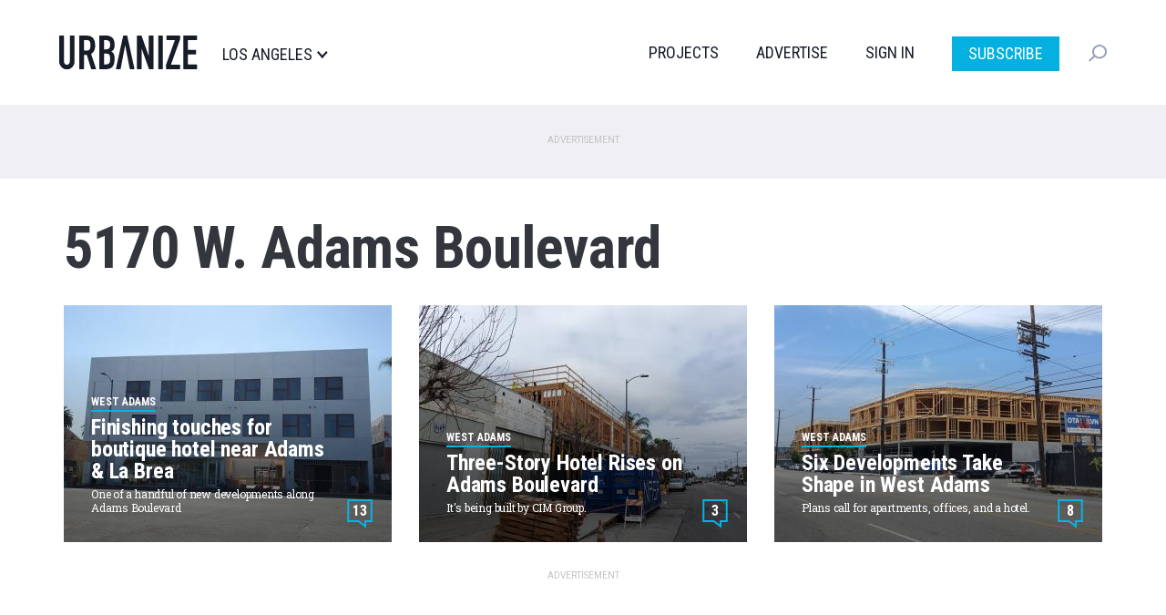

--- FILE ---
content_type: application/javascript; charset=utf-8
request_url: https://fundingchoicesmessages.google.com/f/AGSKWxXoAsXSeU6cB7v8B3GWLLniRXQ-0_oaiLkUY_Ls0N0BgRcCIolTKMJ7U25aZK2XLhkmvXnyDEU3T2_4tFv47M6CH_RweywCewx8AoM2FL2lVHLWEfVe-OxcgOluD9NkfZuhiqJtIZyVtL5v_aCBX0EVxvdCfySlj-0nl4oQGgU93qFOBaVQUFqTZHAf/_/adlead./async/ads-/ads/writecapture./dblclick.-ad-303x481-
body_size: -1288
content:
window['b5b716f9-8aef-4a28-9d7c-884e5d60359b'] = true;